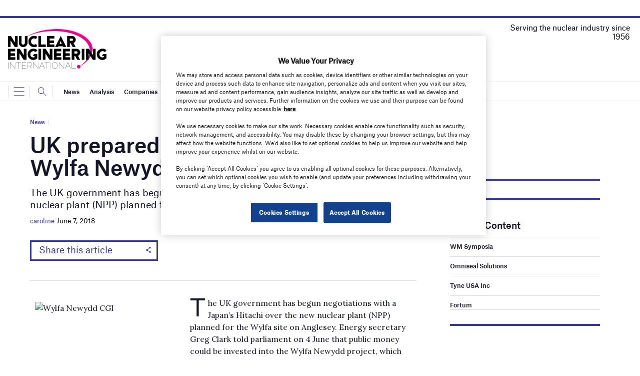

--- FILE ---
content_type: text/html; charset=utf-8
request_url: https://www.google.com/recaptcha/api2/anchor?ar=1&k=6LcjyIcUAAAAAHxgr_9sxzhGCxAjuNmo9c0RzZos&co=aHR0cHM6Ly93d3cubmVpbWFnYXppbmUuY29tOjQ0Mw..&hl=en&v=PoyoqOPhxBO7pBk68S4YbpHZ&size=normal&anchor-ms=20000&execute-ms=30000&cb=djv8sxa3ub0y
body_size: 49467
content:
<!DOCTYPE HTML><html dir="ltr" lang="en"><head><meta http-equiv="Content-Type" content="text/html; charset=UTF-8">
<meta http-equiv="X-UA-Compatible" content="IE=edge">
<title>reCAPTCHA</title>
<style type="text/css">
/* cyrillic-ext */
@font-face {
  font-family: 'Roboto';
  font-style: normal;
  font-weight: 400;
  font-stretch: 100%;
  src: url(//fonts.gstatic.com/s/roboto/v48/KFO7CnqEu92Fr1ME7kSn66aGLdTylUAMa3GUBHMdazTgWw.woff2) format('woff2');
  unicode-range: U+0460-052F, U+1C80-1C8A, U+20B4, U+2DE0-2DFF, U+A640-A69F, U+FE2E-FE2F;
}
/* cyrillic */
@font-face {
  font-family: 'Roboto';
  font-style: normal;
  font-weight: 400;
  font-stretch: 100%;
  src: url(//fonts.gstatic.com/s/roboto/v48/KFO7CnqEu92Fr1ME7kSn66aGLdTylUAMa3iUBHMdazTgWw.woff2) format('woff2');
  unicode-range: U+0301, U+0400-045F, U+0490-0491, U+04B0-04B1, U+2116;
}
/* greek-ext */
@font-face {
  font-family: 'Roboto';
  font-style: normal;
  font-weight: 400;
  font-stretch: 100%;
  src: url(//fonts.gstatic.com/s/roboto/v48/KFO7CnqEu92Fr1ME7kSn66aGLdTylUAMa3CUBHMdazTgWw.woff2) format('woff2');
  unicode-range: U+1F00-1FFF;
}
/* greek */
@font-face {
  font-family: 'Roboto';
  font-style: normal;
  font-weight: 400;
  font-stretch: 100%;
  src: url(//fonts.gstatic.com/s/roboto/v48/KFO7CnqEu92Fr1ME7kSn66aGLdTylUAMa3-UBHMdazTgWw.woff2) format('woff2');
  unicode-range: U+0370-0377, U+037A-037F, U+0384-038A, U+038C, U+038E-03A1, U+03A3-03FF;
}
/* math */
@font-face {
  font-family: 'Roboto';
  font-style: normal;
  font-weight: 400;
  font-stretch: 100%;
  src: url(//fonts.gstatic.com/s/roboto/v48/KFO7CnqEu92Fr1ME7kSn66aGLdTylUAMawCUBHMdazTgWw.woff2) format('woff2');
  unicode-range: U+0302-0303, U+0305, U+0307-0308, U+0310, U+0312, U+0315, U+031A, U+0326-0327, U+032C, U+032F-0330, U+0332-0333, U+0338, U+033A, U+0346, U+034D, U+0391-03A1, U+03A3-03A9, U+03B1-03C9, U+03D1, U+03D5-03D6, U+03F0-03F1, U+03F4-03F5, U+2016-2017, U+2034-2038, U+203C, U+2040, U+2043, U+2047, U+2050, U+2057, U+205F, U+2070-2071, U+2074-208E, U+2090-209C, U+20D0-20DC, U+20E1, U+20E5-20EF, U+2100-2112, U+2114-2115, U+2117-2121, U+2123-214F, U+2190, U+2192, U+2194-21AE, U+21B0-21E5, U+21F1-21F2, U+21F4-2211, U+2213-2214, U+2216-22FF, U+2308-230B, U+2310, U+2319, U+231C-2321, U+2336-237A, U+237C, U+2395, U+239B-23B7, U+23D0, U+23DC-23E1, U+2474-2475, U+25AF, U+25B3, U+25B7, U+25BD, U+25C1, U+25CA, U+25CC, U+25FB, U+266D-266F, U+27C0-27FF, U+2900-2AFF, U+2B0E-2B11, U+2B30-2B4C, U+2BFE, U+3030, U+FF5B, U+FF5D, U+1D400-1D7FF, U+1EE00-1EEFF;
}
/* symbols */
@font-face {
  font-family: 'Roboto';
  font-style: normal;
  font-weight: 400;
  font-stretch: 100%;
  src: url(//fonts.gstatic.com/s/roboto/v48/KFO7CnqEu92Fr1ME7kSn66aGLdTylUAMaxKUBHMdazTgWw.woff2) format('woff2');
  unicode-range: U+0001-000C, U+000E-001F, U+007F-009F, U+20DD-20E0, U+20E2-20E4, U+2150-218F, U+2190, U+2192, U+2194-2199, U+21AF, U+21E6-21F0, U+21F3, U+2218-2219, U+2299, U+22C4-22C6, U+2300-243F, U+2440-244A, U+2460-24FF, U+25A0-27BF, U+2800-28FF, U+2921-2922, U+2981, U+29BF, U+29EB, U+2B00-2BFF, U+4DC0-4DFF, U+FFF9-FFFB, U+10140-1018E, U+10190-1019C, U+101A0, U+101D0-101FD, U+102E0-102FB, U+10E60-10E7E, U+1D2C0-1D2D3, U+1D2E0-1D37F, U+1F000-1F0FF, U+1F100-1F1AD, U+1F1E6-1F1FF, U+1F30D-1F30F, U+1F315, U+1F31C, U+1F31E, U+1F320-1F32C, U+1F336, U+1F378, U+1F37D, U+1F382, U+1F393-1F39F, U+1F3A7-1F3A8, U+1F3AC-1F3AF, U+1F3C2, U+1F3C4-1F3C6, U+1F3CA-1F3CE, U+1F3D4-1F3E0, U+1F3ED, U+1F3F1-1F3F3, U+1F3F5-1F3F7, U+1F408, U+1F415, U+1F41F, U+1F426, U+1F43F, U+1F441-1F442, U+1F444, U+1F446-1F449, U+1F44C-1F44E, U+1F453, U+1F46A, U+1F47D, U+1F4A3, U+1F4B0, U+1F4B3, U+1F4B9, U+1F4BB, U+1F4BF, U+1F4C8-1F4CB, U+1F4D6, U+1F4DA, U+1F4DF, U+1F4E3-1F4E6, U+1F4EA-1F4ED, U+1F4F7, U+1F4F9-1F4FB, U+1F4FD-1F4FE, U+1F503, U+1F507-1F50B, U+1F50D, U+1F512-1F513, U+1F53E-1F54A, U+1F54F-1F5FA, U+1F610, U+1F650-1F67F, U+1F687, U+1F68D, U+1F691, U+1F694, U+1F698, U+1F6AD, U+1F6B2, U+1F6B9-1F6BA, U+1F6BC, U+1F6C6-1F6CF, U+1F6D3-1F6D7, U+1F6E0-1F6EA, U+1F6F0-1F6F3, U+1F6F7-1F6FC, U+1F700-1F7FF, U+1F800-1F80B, U+1F810-1F847, U+1F850-1F859, U+1F860-1F887, U+1F890-1F8AD, U+1F8B0-1F8BB, U+1F8C0-1F8C1, U+1F900-1F90B, U+1F93B, U+1F946, U+1F984, U+1F996, U+1F9E9, U+1FA00-1FA6F, U+1FA70-1FA7C, U+1FA80-1FA89, U+1FA8F-1FAC6, U+1FACE-1FADC, U+1FADF-1FAE9, U+1FAF0-1FAF8, U+1FB00-1FBFF;
}
/* vietnamese */
@font-face {
  font-family: 'Roboto';
  font-style: normal;
  font-weight: 400;
  font-stretch: 100%;
  src: url(//fonts.gstatic.com/s/roboto/v48/KFO7CnqEu92Fr1ME7kSn66aGLdTylUAMa3OUBHMdazTgWw.woff2) format('woff2');
  unicode-range: U+0102-0103, U+0110-0111, U+0128-0129, U+0168-0169, U+01A0-01A1, U+01AF-01B0, U+0300-0301, U+0303-0304, U+0308-0309, U+0323, U+0329, U+1EA0-1EF9, U+20AB;
}
/* latin-ext */
@font-face {
  font-family: 'Roboto';
  font-style: normal;
  font-weight: 400;
  font-stretch: 100%;
  src: url(//fonts.gstatic.com/s/roboto/v48/KFO7CnqEu92Fr1ME7kSn66aGLdTylUAMa3KUBHMdazTgWw.woff2) format('woff2');
  unicode-range: U+0100-02BA, U+02BD-02C5, U+02C7-02CC, U+02CE-02D7, U+02DD-02FF, U+0304, U+0308, U+0329, U+1D00-1DBF, U+1E00-1E9F, U+1EF2-1EFF, U+2020, U+20A0-20AB, U+20AD-20C0, U+2113, U+2C60-2C7F, U+A720-A7FF;
}
/* latin */
@font-face {
  font-family: 'Roboto';
  font-style: normal;
  font-weight: 400;
  font-stretch: 100%;
  src: url(//fonts.gstatic.com/s/roboto/v48/KFO7CnqEu92Fr1ME7kSn66aGLdTylUAMa3yUBHMdazQ.woff2) format('woff2');
  unicode-range: U+0000-00FF, U+0131, U+0152-0153, U+02BB-02BC, U+02C6, U+02DA, U+02DC, U+0304, U+0308, U+0329, U+2000-206F, U+20AC, U+2122, U+2191, U+2193, U+2212, U+2215, U+FEFF, U+FFFD;
}
/* cyrillic-ext */
@font-face {
  font-family: 'Roboto';
  font-style: normal;
  font-weight: 500;
  font-stretch: 100%;
  src: url(//fonts.gstatic.com/s/roboto/v48/KFO7CnqEu92Fr1ME7kSn66aGLdTylUAMa3GUBHMdazTgWw.woff2) format('woff2');
  unicode-range: U+0460-052F, U+1C80-1C8A, U+20B4, U+2DE0-2DFF, U+A640-A69F, U+FE2E-FE2F;
}
/* cyrillic */
@font-face {
  font-family: 'Roboto';
  font-style: normal;
  font-weight: 500;
  font-stretch: 100%;
  src: url(//fonts.gstatic.com/s/roboto/v48/KFO7CnqEu92Fr1ME7kSn66aGLdTylUAMa3iUBHMdazTgWw.woff2) format('woff2');
  unicode-range: U+0301, U+0400-045F, U+0490-0491, U+04B0-04B1, U+2116;
}
/* greek-ext */
@font-face {
  font-family: 'Roboto';
  font-style: normal;
  font-weight: 500;
  font-stretch: 100%;
  src: url(//fonts.gstatic.com/s/roboto/v48/KFO7CnqEu92Fr1ME7kSn66aGLdTylUAMa3CUBHMdazTgWw.woff2) format('woff2');
  unicode-range: U+1F00-1FFF;
}
/* greek */
@font-face {
  font-family: 'Roboto';
  font-style: normal;
  font-weight: 500;
  font-stretch: 100%;
  src: url(//fonts.gstatic.com/s/roboto/v48/KFO7CnqEu92Fr1ME7kSn66aGLdTylUAMa3-UBHMdazTgWw.woff2) format('woff2');
  unicode-range: U+0370-0377, U+037A-037F, U+0384-038A, U+038C, U+038E-03A1, U+03A3-03FF;
}
/* math */
@font-face {
  font-family: 'Roboto';
  font-style: normal;
  font-weight: 500;
  font-stretch: 100%;
  src: url(//fonts.gstatic.com/s/roboto/v48/KFO7CnqEu92Fr1ME7kSn66aGLdTylUAMawCUBHMdazTgWw.woff2) format('woff2');
  unicode-range: U+0302-0303, U+0305, U+0307-0308, U+0310, U+0312, U+0315, U+031A, U+0326-0327, U+032C, U+032F-0330, U+0332-0333, U+0338, U+033A, U+0346, U+034D, U+0391-03A1, U+03A3-03A9, U+03B1-03C9, U+03D1, U+03D5-03D6, U+03F0-03F1, U+03F4-03F5, U+2016-2017, U+2034-2038, U+203C, U+2040, U+2043, U+2047, U+2050, U+2057, U+205F, U+2070-2071, U+2074-208E, U+2090-209C, U+20D0-20DC, U+20E1, U+20E5-20EF, U+2100-2112, U+2114-2115, U+2117-2121, U+2123-214F, U+2190, U+2192, U+2194-21AE, U+21B0-21E5, U+21F1-21F2, U+21F4-2211, U+2213-2214, U+2216-22FF, U+2308-230B, U+2310, U+2319, U+231C-2321, U+2336-237A, U+237C, U+2395, U+239B-23B7, U+23D0, U+23DC-23E1, U+2474-2475, U+25AF, U+25B3, U+25B7, U+25BD, U+25C1, U+25CA, U+25CC, U+25FB, U+266D-266F, U+27C0-27FF, U+2900-2AFF, U+2B0E-2B11, U+2B30-2B4C, U+2BFE, U+3030, U+FF5B, U+FF5D, U+1D400-1D7FF, U+1EE00-1EEFF;
}
/* symbols */
@font-face {
  font-family: 'Roboto';
  font-style: normal;
  font-weight: 500;
  font-stretch: 100%;
  src: url(//fonts.gstatic.com/s/roboto/v48/KFO7CnqEu92Fr1ME7kSn66aGLdTylUAMaxKUBHMdazTgWw.woff2) format('woff2');
  unicode-range: U+0001-000C, U+000E-001F, U+007F-009F, U+20DD-20E0, U+20E2-20E4, U+2150-218F, U+2190, U+2192, U+2194-2199, U+21AF, U+21E6-21F0, U+21F3, U+2218-2219, U+2299, U+22C4-22C6, U+2300-243F, U+2440-244A, U+2460-24FF, U+25A0-27BF, U+2800-28FF, U+2921-2922, U+2981, U+29BF, U+29EB, U+2B00-2BFF, U+4DC0-4DFF, U+FFF9-FFFB, U+10140-1018E, U+10190-1019C, U+101A0, U+101D0-101FD, U+102E0-102FB, U+10E60-10E7E, U+1D2C0-1D2D3, U+1D2E0-1D37F, U+1F000-1F0FF, U+1F100-1F1AD, U+1F1E6-1F1FF, U+1F30D-1F30F, U+1F315, U+1F31C, U+1F31E, U+1F320-1F32C, U+1F336, U+1F378, U+1F37D, U+1F382, U+1F393-1F39F, U+1F3A7-1F3A8, U+1F3AC-1F3AF, U+1F3C2, U+1F3C4-1F3C6, U+1F3CA-1F3CE, U+1F3D4-1F3E0, U+1F3ED, U+1F3F1-1F3F3, U+1F3F5-1F3F7, U+1F408, U+1F415, U+1F41F, U+1F426, U+1F43F, U+1F441-1F442, U+1F444, U+1F446-1F449, U+1F44C-1F44E, U+1F453, U+1F46A, U+1F47D, U+1F4A3, U+1F4B0, U+1F4B3, U+1F4B9, U+1F4BB, U+1F4BF, U+1F4C8-1F4CB, U+1F4D6, U+1F4DA, U+1F4DF, U+1F4E3-1F4E6, U+1F4EA-1F4ED, U+1F4F7, U+1F4F9-1F4FB, U+1F4FD-1F4FE, U+1F503, U+1F507-1F50B, U+1F50D, U+1F512-1F513, U+1F53E-1F54A, U+1F54F-1F5FA, U+1F610, U+1F650-1F67F, U+1F687, U+1F68D, U+1F691, U+1F694, U+1F698, U+1F6AD, U+1F6B2, U+1F6B9-1F6BA, U+1F6BC, U+1F6C6-1F6CF, U+1F6D3-1F6D7, U+1F6E0-1F6EA, U+1F6F0-1F6F3, U+1F6F7-1F6FC, U+1F700-1F7FF, U+1F800-1F80B, U+1F810-1F847, U+1F850-1F859, U+1F860-1F887, U+1F890-1F8AD, U+1F8B0-1F8BB, U+1F8C0-1F8C1, U+1F900-1F90B, U+1F93B, U+1F946, U+1F984, U+1F996, U+1F9E9, U+1FA00-1FA6F, U+1FA70-1FA7C, U+1FA80-1FA89, U+1FA8F-1FAC6, U+1FACE-1FADC, U+1FADF-1FAE9, U+1FAF0-1FAF8, U+1FB00-1FBFF;
}
/* vietnamese */
@font-face {
  font-family: 'Roboto';
  font-style: normal;
  font-weight: 500;
  font-stretch: 100%;
  src: url(//fonts.gstatic.com/s/roboto/v48/KFO7CnqEu92Fr1ME7kSn66aGLdTylUAMa3OUBHMdazTgWw.woff2) format('woff2');
  unicode-range: U+0102-0103, U+0110-0111, U+0128-0129, U+0168-0169, U+01A0-01A1, U+01AF-01B0, U+0300-0301, U+0303-0304, U+0308-0309, U+0323, U+0329, U+1EA0-1EF9, U+20AB;
}
/* latin-ext */
@font-face {
  font-family: 'Roboto';
  font-style: normal;
  font-weight: 500;
  font-stretch: 100%;
  src: url(//fonts.gstatic.com/s/roboto/v48/KFO7CnqEu92Fr1ME7kSn66aGLdTylUAMa3KUBHMdazTgWw.woff2) format('woff2');
  unicode-range: U+0100-02BA, U+02BD-02C5, U+02C7-02CC, U+02CE-02D7, U+02DD-02FF, U+0304, U+0308, U+0329, U+1D00-1DBF, U+1E00-1E9F, U+1EF2-1EFF, U+2020, U+20A0-20AB, U+20AD-20C0, U+2113, U+2C60-2C7F, U+A720-A7FF;
}
/* latin */
@font-face {
  font-family: 'Roboto';
  font-style: normal;
  font-weight: 500;
  font-stretch: 100%;
  src: url(//fonts.gstatic.com/s/roboto/v48/KFO7CnqEu92Fr1ME7kSn66aGLdTylUAMa3yUBHMdazQ.woff2) format('woff2');
  unicode-range: U+0000-00FF, U+0131, U+0152-0153, U+02BB-02BC, U+02C6, U+02DA, U+02DC, U+0304, U+0308, U+0329, U+2000-206F, U+20AC, U+2122, U+2191, U+2193, U+2212, U+2215, U+FEFF, U+FFFD;
}
/* cyrillic-ext */
@font-face {
  font-family: 'Roboto';
  font-style: normal;
  font-weight: 900;
  font-stretch: 100%;
  src: url(//fonts.gstatic.com/s/roboto/v48/KFO7CnqEu92Fr1ME7kSn66aGLdTylUAMa3GUBHMdazTgWw.woff2) format('woff2');
  unicode-range: U+0460-052F, U+1C80-1C8A, U+20B4, U+2DE0-2DFF, U+A640-A69F, U+FE2E-FE2F;
}
/* cyrillic */
@font-face {
  font-family: 'Roboto';
  font-style: normal;
  font-weight: 900;
  font-stretch: 100%;
  src: url(//fonts.gstatic.com/s/roboto/v48/KFO7CnqEu92Fr1ME7kSn66aGLdTylUAMa3iUBHMdazTgWw.woff2) format('woff2');
  unicode-range: U+0301, U+0400-045F, U+0490-0491, U+04B0-04B1, U+2116;
}
/* greek-ext */
@font-face {
  font-family: 'Roboto';
  font-style: normal;
  font-weight: 900;
  font-stretch: 100%;
  src: url(//fonts.gstatic.com/s/roboto/v48/KFO7CnqEu92Fr1ME7kSn66aGLdTylUAMa3CUBHMdazTgWw.woff2) format('woff2');
  unicode-range: U+1F00-1FFF;
}
/* greek */
@font-face {
  font-family: 'Roboto';
  font-style: normal;
  font-weight: 900;
  font-stretch: 100%;
  src: url(//fonts.gstatic.com/s/roboto/v48/KFO7CnqEu92Fr1ME7kSn66aGLdTylUAMa3-UBHMdazTgWw.woff2) format('woff2');
  unicode-range: U+0370-0377, U+037A-037F, U+0384-038A, U+038C, U+038E-03A1, U+03A3-03FF;
}
/* math */
@font-face {
  font-family: 'Roboto';
  font-style: normal;
  font-weight: 900;
  font-stretch: 100%;
  src: url(//fonts.gstatic.com/s/roboto/v48/KFO7CnqEu92Fr1ME7kSn66aGLdTylUAMawCUBHMdazTgWw.woff2) format('woff2');
  unicode-range: U+0302-0303, U+0305, U+0307-0308, U+0310, U+0312, U+0315, U+031A, U+0326-0327, U+032C, U+032F-0330, U+0332-0333, U+0338, U+033A, U+0346, U+034D, U+0391-03A1, U+03A3-03A9, U+03B1-03C9, U+03D1, U+03D5-03D6, U+03F0-03F1, U+03F4-03F5, U+2016-2017, U+2034-2038, U+203C, U+2040, U+2043, U+2047, U+2050, U+2057, U+205F, U+2070-2071, U+2074-208E, U+2090-209C, U+20D0-20DC, U+20E1, U+20E5-20EF, U+2100-2112, U+2114-2115, U+2117-2121, U+2123-214F, U+2190, U+2192, U+2194-21AE, U+21B0-21E5, U+21F1-21F2, U+21F4-2211, U+2213-2214, U+2216-22FF, U+2308-230B, U+2310, U+2319, U+231C-2321, U+2336-237A, U+237C, U+2395, U+239B-23B7, U+23D0, U+23DC-23E1, U+2474-2475, U+25AF, U+25B3, U+25B7, U+25BD, U+25C1, U+25CA, U+25CC, U+25FB, U+266D-266F, U+27C0-27FF, U+2900-2AFF, U+2B0E-2B11, U+2B30-2B4C, U+2BFE, U+3030, U+FF5B, U+FF5D, U+1D400-1D7FF, U+1EE00-1EEFF;
}
/* symbols */
@font-face {
  font-family: 'Roboto';
  font-style: normal;
  font-weight: 900;
  font-stretch: 100%;
  src: url(//fonts.gstatic.com/s/roboto/v48/KFO7CnqEu92Fr1ME7kSn66aGLdTylUAMaxKUBHMdazTgWw.woff2) format('woff2');
  unicode-range: U+0001-000C, U+000E-001F, U+007F-009F, U+20DD-20E0, U+20E2-20E4, U+2150-218F, U+2190, U+2192, U+2194-2199, U+21AF, U+21E6-21F0, U+21F3, U+2218-2219, U+2299, U+22C4-22C6, U+2300-243F, U+2440-244A, U+2460-24FF, U+25A0-27BF, U+2800-28FF, U+2921-2922, U+2981, U+29BF, U+29EB, U+2B00-2BFF, U+4DC0-4DFF, U+FFF9-FFFB, U+10140-1018E, U+10190-1019C, U+101A0, U+101D0-101FD, U+102E0-102FB, U+10E60-10E7E, U+1D2C0-1D2D3, U+1D2E0-1D37F, U+1F000-1F0FF, U+1F100-1F1AD, U+1F1E6-1F1FF, U+1F30D-1F30F, U+1F315, U+1F31C, U+1F31E, U+1F320-1F32C, U+1F336, U+1F378, U+1F37D, U+1F382, U+1F393-1F39F, U+1F3A7-1F3A8, U+1F3AC-1F3AF, U+1F3C2, U+1F3C4-1F3C6, U+1F3CA-1F3CE, U+1F3D4-1F3E0, U+1F3ED, U+1F3F1-1F3F3, U+1F3F5-1F3F7, U+1F408, U+1F415, U+1F41F, U+1F426, U+1F43F, U+1F441-1F442, U+1F444, U+1F446-1F449, U+1F44C-1F44E, U+1F453, U+1F46A, U+1F47D, U+1F4A3, U+1F4B0, U+1F4B3, U+1F4B9, U+1F4BB, U+1F4BF, U+1F4C8-1F4CB, U+1F4D6, U+1F4DA, U+1F4DF, U+1F4E3-1F4E6, U+1F4EA-1F4ED, U+1F4F7, U+1F4F9-1F4FB, U+1F4FD-1F4FE, U+1F503, U+1F507-1F50B, U+1F50D, U+1F512-1F513, U+1F53E-1F54A, U+1F54F-1F5FA, U+1F610, U+1F650-1F67F, U+1F687, U+1F68D, U+1F691, U+1F694, U+1F698, U+1F6AD, U+1F6B2, U+1F6B9-1F6BA, U+1F6BC, U+1F6C6-1F6CF, U+1F6D3-1F6D7, U+1F6E0-1F6EA, U+1F6F0-1F6F3, U+1F6F7-1F6FC, U+1F700-1F7FF, U+1F800-1F80B, U+1F810-1F847, U+1F850-1F859, U+1F860-1F887, U+1F890-1F8AD, U+1F8B0-1F8BB, U+1F8C0-1F8C1, U+1F900-1F90B, U+1F93B, U+1F946, U+1F984, U+1F996, U+1F9E9, U+1FA00-1FA6F, U+1FA70-1FA7C, U+1FA80-1FA89, U+1FA8F-1FAC6, U+1FACE-1FADC, U+1FADF-1FAE9, U+1FAF0-1FAF8, U+1FB00-1FBFF;
}
/* vietnamese */
@font-face {
  font-family: 'Roboto';
  font-style: normal;
  font-weight: 900;
  font-stretch: 100%;
  src: url(//fonts.gstatic.com/s/roboto/v48/KFO7CnqEu92Fr1ME7kSn66aGLdTylUAMa3OUBHMdazTgWw.woff2) format('woff2');
  unicode-range: U+0102-0103, U+0110-0111, U+0128-0129, U+0168-0169, U+01A0-01A1, U+01AF-01B0, U+0300-0301, U+0303-0304, U+0308-0309, U+0323, U+0329, U+1EA0-1EF9, U+20AB;
}
/* latin-ext */
@font-face {
  font-family: 'Roboto';
  font-style: normal;
  font-weight: 900;
  font-stretch: 100%;
  src: url(//fonts.gstatic.com/s/roboto/v48/KFO7CnqEu92Fr1ME7kSn66aGLdTylUAMa3KUBHMdazTgWw.woff2) format('woff2');
  unicode-range: U+0100-02BA, U+02BD-02C5, U+02C7-02CC, U+02CE-02D7, U+02DD-02FF, U+0304, U+0308, U+0329, U+1D00-1DBF, U+1E00-1E9F, U+1EF2-1EFF, U+2020, U+20A0-20AB, U+20AD-20C0, U+2113, U+2C60-2C7F, U+A720-A7FF;
}
/* latin */
@font-face {
  font-family: 'Roboto';
  font-style: normal;
  font-weight: 900;
  font-stretch: 100%;
  src: url(//fonts.gstatic.com/s/roboto/v48/KFO7CnqEu92Fr1ME7kSn66aGLdTylUAMa3yUBHMdazQ.woff2) format('woff2');
  unicode-range: U+0000-00FF, U+0131, U+0152-0153, U+02BB-02BC, U+02C6, U+02DA, U+02DC, U+0304, U+0308, U+0329, U+2000-206F, U+20AC, U+2122, U+2191, U+2193, U+2212, U+2215, U+FEFF, U+FFFD;
}

</style>
<link rel="stylesheet" type="text/css" href="https://www.gstatic.com/recaptcha/releases/PoyoqOPhxBO7pBk68S4YbpHZ/styles__ltr.css">
<script nonce="NRu7vvrxgNpy5jbLpm-54w" type="text/javascript">window['__recaptcha_api'] = 'https://www.google.com/recaptcha/api2/';</script>
<script type="text/javascript" src="https://www.gstatic.com/recaptcha/releases/PoyoqOPhxBO7pBk68S4YbpHZ/recaptcha__en.js" nonce="NRu7vvrxgNpy5jbLpm-54w">
      
    </script></head>
<body><div id="rc-anchor-alert" class="rc-anchor-alert"></div>
<input type="hidden" id="recaptcha-token" value="[base64]">
<script type="text/javascript" nonce="NRu7vvrxgNpy5jbLpm-54w">
      recaptcha.anchor.Main.init("[\x22ainput\x22,[\x22bgdata\x22,\x22\x22,\[base64]/[base64]/[base64]/[base64]/[base64]/[base64]/KGcoTywyNTMsTy5PKSxVRyhPLEMpKTpnKE8sMjUzLEMpLE8pKSxsKSksTykpfSxieT1mdW5jdGlvbihDLE8sdSxsKXtmb3IobD0odT1SKEMpLDApO08+MDtPLS0pbD1sPDw4fFooQyk7ZyhDLHUsbCl9LFVHPWZ1bmN0aW9uKEMsTyl7Qy5pLmxlbmd0aD4xMDQ/[base64]/[base64]/[base64]/[base64]/[base64]/[base64]/[base64]\\u003d\x22,\[base64]\\u003d\\u003d\x22,\x22bsKSw6bCtAVJFVHDqg4swqA1w6TDq8Ojeh5hwrzCv1lxw6jCn8OwD8OlU8K/RApIw6DDkzrCmXPConFMWcKqw6BlUzEbwqdofibChScKesKywobCrxFOw43CgDfCjcOXwqjDiBDDl8K3MMKvw7XCoyPDs8OEwozCnGDCvz9Qwps/wocaGm/Co8Oxw4TDkMOzXsOXNDHCnMOvZyQ6w6cAXjvDoDvCgVksOMO6Z1XDlkLCs8KpwqnChsKXS2gjwrzDiMKywpwZw4Mzw6nDpDLCgsK8w4Rrw7F9w6FnwohuMMKWLVTDtsO2wrzDpsOIC8K5w6DDr0smbMOoSlvDv3FrY8KZKMOXw4JEUHl/wpc5wqDCgcO6TnfDssKCOMOYAsOYw5TCoSxvV8K/[base64]/[base64]/DkjzCgsOHw5Y1w4Fjw59fYnpdMsKlLiTCqMK5Z8OUDV1dYDXDjnVmwpfDkVN5LMKVw5Buwq5Tw40Xwp1ad3pyHcO1bMOnw5hwwoNHw6rDpcKGAMKNwod/EAgAdcKrwr1zLyYmZCc5wozDicO2EcKsNcO6OizChxnCgcOeDcKAHV1xw4/DpsOuS8OywrAtPcKgM3DCuMONw53ClWnCtBxFw6/CssOQw68qXUN2PcK0CQnCnDvCikURwpzDjcO3w5jDtwbDpyBUJgVHd8KfwqstEsOBw71RwqZDKcKPwpzDosOvw5oPw4/CgQpHIgvCpcOGw5JBXcKbw7rDhMKDw47CmAo/[base64]/[base64]/[base64]/[base64]/DkXhBwonDssO3KA1YOkzDn8KYAktYL8KkMhnCn8KCPyoCwr11wpnDh8OCQGHCnCjDp8KwwoHCrsKDBTvCr1XDl2HCuMOlOFTDjV8pcBLCrC4Kw5nCusO4UwnCuzMlw57CrMK/w63ClsKYPH1LY1cXHMKkwr58OMKpEGVjwqAcw4XCkBfDpsO/w58/b0Vswqt7w6Vlw6HDsBfCrcOxw5YVwp8Uw5TDsUF1PGnDuybCmGp6GjIeSsKwwqdqT8Ofw6bCk8K1DsOVwqXCicO8CBdXBDrDi8O0w40qZx/CoEI8O34BGMOSLnzCjcKww79DaRF+RTLDjsKiX8KGPcKBwrjDt8O4RGjDmnPDkDkew7bDhsO+fmXCowoIfyDDs3Uqw6M4HsK6ITnDlELDj8KAVTkEV2TCvD4iw6gaUlMmwrpbwpMcMBXDr8OLwp/CsVQubsKVG8KBU8OIVRo4L8KBCMKLwpY8w4jCiC1qbkzCkRBldcK9KTlsKhUmGDc0BRHCoHDDhnPDtik3wqVaw5QtGMKxUQVuM8KPw7LDlsOVw6/ChSdTwq8zH8OsX8OOE3HCgFcHw4FpLXPDlCfCk8Orw7fClVpuambDnDhhZMO4wphiGQdIVj5OaUVnLmjCmVbCm8KsLhHDjhXDi0XCsl3DvgHDpGfDvR7DrcK1VsKqGUzDssO1Q0wVDRpFJWzCsEsKYQd7aMKuw5fDjMKLSMOwecOoHsKOdxAvWHQ/w6TCm8Oremw5w5bDhXfCi8OMw77Cr2zCkEErw5JgwpIHI8Kpw5zDv1Irw47DsG7ChMKcBsO9w6g9NMKBUTRFLsKiwrRuwpDCmhnDvsKRwoDDl8KFw7BAw5zCgk3CrcKKCcKJw5nDk8OZwpfCom/Cm1xmQ1TCtjEIw4UXw6LChWnDkMKxw5/DhzsGF8Klw7/[base64]/CthjCmkJlf8K/woPDgzbDgxTDl1/DmRTCjzzCmwAxXRHCkMO6M8ORwrPDhcOCZzA1wpDDuMO9wq0vbB4qMsKow4w5GcKgw40xw4DDqMKlQlo/wqfDpSEcw5fChEZxwolUwoNzdS7Cm8Oxw4fDtsKACAjDuWjCv8KCZsOCw595AUrDlG/DrW4rMsOnw6Vac8KPEyrChUHCtDtgw6sIDQPDj8Orwpw/wqLDhlPDsjpUFV8hP8OtVQI8w4RdM8OWw7FqwrNXdiVww6Aew5vCmsOeK8O8wrfCiw3DjBg7H2nCsMKdcWxpw5nCkSLCkcOLwrAWUBbDqMOoGlvCncODAVwZe8KXccOcw6AVZ3jDtcKhw6nDuyfDs8OufMKrN8KDUMOHITEBBMOUwqHCqktxw5wgBFXCrjHDsCnCrsO/[base64]/DgS0swr3CuMKewoDCnUVTwqMmYjzCv8K5CWFvwo3ClMKIeiZvFD/DrcOGw4J1w6DDksOmV2MDw4QZVMOpc8KSeCjDkTApw6hUw5vDncKeHMKdcgEPwqrDs2sxwqLDrsO2wqPDuGEPSCXCtcKGw5tODkZIHMKpNhlvw4pTwoM/QX3DpsOkR8OXwrVvw7d4wqE4w5towrYqw6XCk3rCiyEKH8OMIz8cYMOqBcOvChPCpW8JMkMGPzwZIsKcwr5gw5kqwo/DvMOMfMKuCMK2wpnCosOfchfDvcK/w5nClxg0wo01w6nCucOlb8KMEsOaIitJwphoScOFC2wHwp7DnDDDkVJLwpphCj7DuMKDAXo8Mj/Cg8KQw4YTMMKOw5rClcOVw57Dlh4GWUbCmcKewqHDp3IKwqHDjcOrwpIGwqXDksKDw6XCiMKMcG0VwobCk0/DoU89wqHCpMKGwog1csKew4lKfcKPwq0EOMK1wpXCg8KXXsOMNcKuw7HCg2TDvcKzw5sta8O/[base64]/DmgzClDTChyPDo8KkNxEuwrhtaVEcwqLDnm8CXCfCjsKDHcKrBknDmsOwFcOySMKkRwbDpCvCr8OVX3kQWsORa8KlwpfDsEzDvGkEwpHDisOeTsOgw5DCg3vDssO0w7/DtMOBP8KtwonDnTljw5JAFcK+w7HDmXFGc1PDpVhWw5PCh8O7IcONwo/CgMKLDsKCw5JJfsOXU8K7OcKNNGJgwpdgw61NwoRKwpHDuWtOwpZqdWPConANwoHDssOmPC47PFNZRG3DocOewq7Dohtow7IPEhZTLXBlwqh9als0HV0PTn/CszVtw7jDpzXCrMKQw5LCpnpELlYhwonDhnvChsOyw6lNw5lIw7XDjMKSwqQpTCTCu8Kywo8vwoZFw7nDrsKQw7zCmUpVRWN4w5R/SEMdBXDDgMK0w6xlFUxJf0IuwqPCkEjDtmLDnADCgy/DsMKuRzQOw7vDgQJaw7TCo8OGCmjDtMOKdsKCwr1nXMKpw5dFLD3CsH7DjyPDmURewqpww4kjecKNw5wUwrZ9Ahocw4nCgyjDjn0fw7lBUDbCn8KdSg4cwq8OWsOWaMOgwqPCqsKjYUI/[base64]/CsT7DvEdfw6PCicOpw5c/[base64]/DpjA1wqpHZcOlFsKpwrTCpcOAwr3CpVsBwq1dwo/Cn8OvwpDDlUzDgcO6NMKpwqXChwJAIGsaMBHClcKJw5lww41awqNmb8K5fcK4wqjDuQbCmxohwq9TM0/DiMKJw69gd0NRAcKkwpMKV8O2TQtNw5ESwo9RICDCo8KLw6nDqsO8FVgHw7jDtcOZw4/DkgTDqTfDkk/[base64]/DjgXCvsKEw5/CocK4QMOgwoDDr8K2w5rCtF1iwqltLMOiwqFrw7Fmw5zDmcKiElfCrAnCrnVqw4crL8OCw4jCv8KuU8K4w6DCmMKlwq18FDjCk8Knwq/Cj8O7WXfDngZ9wpbDqAEiw7XCsCnCsGhXeH96UMOIJWRXVGrDgWDCtcO0woTChcODI2PCvmPCkUo0firCrMOuwqpDw7djw61xw7FIMzrCgl/CjcOHQcO8fcKTNTA/woDCkXcHw5rCsF/[base64]/[base64]/[base64]/wqANG8KEwrlKwp5Lw6ZFdMKSw6DClMOdwrQTEMKhTsOTXxzDusKjwq3CjcOHwprCjCkeDsKbw6bDq1EJw4vCvMOEJ8OIwrvCv8OXci1Cw6zCgGAqwozDk8Otcig3DMKgSB/CpMOuwqnDsFwHMsKvUiXDqcKALiUYTcKlbG1AwrHCryFVwoVrEEvCiMKHworDnsKew63Dk8OLL8OPw4fCvcOPbsO7w7DDhcK4wpfDl1QtP8Kewq7DvMOyw4c+TjkHccOIw5zDlAYuw6l+w6PCqlB5wqbCgX3Cq8K+w7XDv8Oewp/CscKhJsONBMK1fMKfw755wpYzw7Raw4jDisObw6d0JsKuT1rDoCLCmi3CqcKWwpHCuirCuMK/XyVAWybCvhLDrMOZLcKDbCHCkMKVAykLX8OtSV7CpsKdNcOCwq9rPmQBw5HCv8KtwqHDkl0tw5XCrMKmaMOiNcObAyHDgkExAxLDvW/[base64]/[base64]/ClGHDr8Kpw7IBWz0pwp5Yw4PCp8KdAcK9wqjDrcOhw7oYw4TDn8ODwq87dMK6wrYxwpDCkg86TiUYw77Cj3N4w4jDkMKhMsKTw40ZIMOYL8OCwqwIw6HDi8K9wpzCljzDjxvDhRLDsDfCnsOta0DDncOEw7tXOGHDlhnDnlXCiS/CkCYdwoLDpcKPBmMGw5E/w6rDjcOTwrkSIcKAbcKsw6ofw5B4V8K2w4PCsMO2w4Jta8OpXTbDpCnDq8K6eE/CnhAaHcKRwqtew5rCiMKrFSPDtgV+Z8K4IMKKUB4wwqNwPMOoOsKXFMO9woMuwpZPe8KKw4EtDFVRwrdOE8KawoZjwrl0w7zChxtKA8O7w54ww6YXw7HCiMOkwo3CgcOtM8KYQxARw65iaMKmwqzCqznCo8KcwoHDo8KfKQTCgjzCncK0SMOnHlE/B0MSw7bDqMOuw7lWwoN/[base64]/CoMK7TMK1wqXCjsOCKMKVPS3CtQJNw4RgTDTChyIfecKpwonDmknDmRlHKcO/eGfCkSvCgMOIXcO+wrPDugkqA8OKGcKnwqIIwq/DtGrDoUU4w6rDo8OeXsO5BMOKw5djwpx6X8OwIgItw7kCCD7DpsK6w7RYAMOqwoPDnU4dHMOAwpvDhcOvw7vDrGkaZcKxCMKJwqojJ0kVw5MWwp/[base64]/CusOuw7MOSsOcbsKlwrV9ecK5wp0Jw7nCpcOATMOSwrDDjMKmES7DriLCpsK9wrnCgsO2YHtSacOmB8K1w7UiwqAIVloUMGkvwq7CkQjCvcKFeVLDkFHDgxA6WnfCpx41H8OBP8ObMj7CrFXCr8O7wqN7wplQWUHCm8Ouw7pZAGrCvQfDt3EnYMOMw5XCnzZ/w6bCjcO0FQZow7PCs8O9F2rConMpw6BeasKEecKcw43ChlrDsMKtwqLCnMKxwrosd8OrwpfCkDUow53Dq8O7ezLDmTQfAQTCvA7DssOew5tGKHzDql/DssKHwrQcwp3DjyfDp38YwonClX3Cg8OmTgEVFDvCjWTCh8O7wrnCjcKObHPCskHDhMOhF8ORw4nChwVfw4EJHcKtYRZCUMOuw48Cw7HDjmIDVcKKAQ1Vw6TDtcKEwqfDjcK2w53CjcKvw6wOPMK6wpY3wp7CgMKTXG8rw5rDiMK/w7vCv8KwZ8OQw6g0Bn5/w6A/wqFJZEJAw6IoI8KiwqtIIEXDpwtgEyXCo8ODw6fCncOOw5p+bFrCngnDqxjDgsO7cjbClj/DpMKiw7tUw7TDicK0A8OEwpsdPBhYwr/DkcKbYRtmIcODbMOyIBLDjcObwoJGN8O/GSghw5HCp8OUbcOWw4bDiGXDvxguRBR4TW7DiMOcwo/DqX5DR8ObGcKNw57DisOhcMOuw6ogfcOWwpUhwqtzwpvCmsK8BMKDwp/DosKbJsOFwozDj8O6w5LCrGjDhCl5wq9NK8KPwpDCo8KOZcOgw6rDpcO5P0Iww7rDkcOICMKuXMKRwrISa8OGG8KNw7RhXsKEHhIPwpvClMOpIR1XIcKGwqTDuyZQeBTCpsOvHcOQaGkKfULDlsKvCxcdYAcfBcKmGn/DksOkT8ObbcO1wobCqsO4bwTCkEZMw4vDrsOyw6vCqMOKbhjDvEXDkcOKwocUbh3CkcOdw7TCnsK8AcKNw4B8D37CuiJyDxHDn8ONGhrDhnrDmRhWwpldVDfCmn8Hw7/DlCYCwqvCtsO7w7fClwjDksOSw5BqwrXCicOww6piwpFVw4vDrEvCksOlI2MteMKyDzU3EsO5wqXCssO/wo7Dm8Kaw4DDmcKEe3DDqcOnwr/DusO1NFMGw7BDHFJwAMOHDMOgRsKSwoBXw7dHEAwCw6fDqklbwq4Lw6zCvD5Gwo/CgMOBwqTCuTxlXThiXgvCucOpAiszwoZAU8OpwoJpasOQI8K8w4TDvQfDm8Osw6XDryBMwp/DqljDicOmfMK0w5fDlx1Nw6c+FMKdw4kXBU/CghZ0Q8OEw4jDsMOSw5XDtV9ewrYVHQfDnxPCjFbDkMOgYiULwqfCjsO1w6rDoMK9wrvCpcO3RTjDvsKSw5PDlikNwrfCoWDDjcOUV8KywpDCqcOzXh/[base64]/w4YoJ0k2wqzCiHrDhWwSYsKmZUrCtMOWEn57LVvDi8OLwqbCjyQ7T8Oow5DCpz9OJ3zDiSzDkVoLwpNZLMKkw7HCq8KVAj0mwojCq2LCoEB+wp0Dw5TCtWoyYAQ4wrDCpMOrd8KCEmTCi1jDssO/[base64]/CvsK6dxTDqcONwpfCojhUaMOgb8Orw58se8KLw7rCpA8Bw4vCmcOFJwvDuBTCkcKhw6DDvCfDuGAMVsK4Ng3CiVTCpMOPw70mWcKdSgcHGsKVwrLCt3HDssKyKsO0w5HDn8KqwqkAVhrCgELDnyA/w4Z1w6rDjsKGw4nCpsKsw7DDhCBpZMKWY1N7al3CulgcwofCpl7ChGTDmMOnwoxOwpoNCMOAJ8OmeMKJwqpsHSjDuMKSw6dtHcOwdRbCmcK2woTDmsK1XCrCn2cZdsKiwrrDhXPCgS/Ct3/CksKrDcOMw60iHsOifiwwEMONwqjDhMK8woE1TF3DgMKxw5bCnzjCkhvDtAArZcODQcObwpLClsOOwpjDug/[base64]/G8OlMSvDrAzCjMO+ZS/ChMKmwpvCl8OvfcOxbsOwIcKUUEHDlMKTSxIzwptYK8Opw5wCwofDgsKmNRVAwp85QsKWOsK9EWbDrm/Dv8Kkf8O6SMK1dsKHVztuwroxwogtw70CTMOvw5zCn3jDtcOMw7XCqsK6w4jCtcKMwrXCuMO4w7rDmRBhDmppdsKGwr4ofHrCoRHDoBTCscK0PcKfw4sJU8KuCsKDfcK2QG1wN8O4Mk5qHzXCmznDmA1wIcOLw7vDs8K0w4oWCX7DpAI6wojDuAvCmXZ/wovDtMK9IhHDrU3CpMO8C2DCi13DrsOkGsO5GMKVw6nDvcODwqZzw4nDtMOIVCDCqTjCpmTCkmh8w5vDmVU9T3FVOsOOfMKEwoHDvMKDQ8OHwpIZD8Ovwr7DgcKow6HDt8KWwqLCg2XCqi/CsHZBP2vDnDvCuVDCocO6CsK1fEw4OH/CnMKIbUPDtMKww6/DtMKmXmM/wpHDsyLDlcOmw64+w5IYMsKxA8OnZsK4MnTDvlPDoMKpZ1BYwrRuwr1bw4bDvAo6SHEdJcODw4cabALCqcK+eMKrRcKWw5BPw6bDlxzCg2HCpTrDncKVD8KtK008PxxGecKfLcK6McOTJjolwpfDtUHDmcO0AcK4wpvCvsKwwpFEd8O/wpvClz3Dt8KXwr/CqFZ9wrNmwqvCu8Ogw7vDiXjDmQZ7wq7Cs8KBwoEbwpPDrW4Yw7rCrC9fY8Oxb8Oaw6N9wqpzw7bCksKJQ1x/wq9Kw5nCvT3DrX/DgRLDhXI1wppkZMKqAmrDuCFBSGRQGsKTwpTChDhTw63DmMOTw5zDtlN3K3sHwr/[base64]/wr7ChHPDvQQ8wpJrw6cTUkrCjmDDqU/DvCvDvkfDkxHCl8Oqw4g1w4hew4bCoEhowoNXwpHCmn7DvMKdw77CnMONU8Ovw6dFLAB8wprDjMOFwpsVw7HCrcKNMSTDoyjDhxTCnMOnR8Ofw48vw5xKwqJ/w6kAw5wLw5TDksKAU8O4wrnDrMK7T8K0Z8KDE8KHDcOlw6DClXUyw447woE8wq/ClHTDrW3CmRPCgkvCgQPCohY5ZF4lwoLCpinDssKGIxAeAC3Dr8KCQgPDpxHDigvCnMKvwpLCqcKIEF7Cl0x/wpxhw5pXwqJww75aQ8KQLlR2AGLCu8Knw6dawoYsFsOQwrV+w7/DsFvDgsKpX8Ktw4zCs8KUDcKOwrrCvMO6XsO3dMKmw7jDmcONwrMFw50ywqfDl2x+wrjCgRHDssKNwqFXw6nCqMOpVG3CiMK1CEnDrUPCp8KuPDbCi8Kpw7fDoVkowppaw5N4Y8KBIFRfYAQWw5FVwrPDuis/QcOpMMKLdMKxw4vCncOIGCzDgsOsa8KUE8KowqM/w79vwprCmsOQw51yworDosK+wrx8wrXDjVDCphxdwoMKwrwEw7HDrgkHTcKZw5rCqcONeGZQW8OSw74kw7vDnCQrwp/DrsOlwr7CvMKfw5HCpsKUCcKmwqEZw4Yiwr9tw6zCoC4fw63CohjDk0nDsApfaMO8wpdfw7QREMOkwqLDksKHFRnCpicjbTvCosODM8K5wp7Djy3Ch2UxXsKLw7Unw5J+KzYTwoLDiMOUT8OSSsKXwqxmwqrDq0fDo8K/OhTDkQPCjMOQw4ppeRDCjExewo5Qw60tHlvDq8K4w5hJcUbCpMKpE3XDnGdLwqbCmAfDtFXDnjd7wrjDoTLDswAnDmVsw7HCkyXCvcKldwxNVcOLBUDCisOgw7PDigDCgsK1f0hQw6l7wqR3XWzCig7Dj8OHw4gNw6rCrDPDmwRfwp/DmQNlOnshw5U/wpjCs8Otw6kjwoNyRMORdGQ5KRUaQi/[base64]/DlAvCk2sTwrbCq8OFw7PCl8Kgw6BdF11aX07CvDAKT8KjRCHDpMK3bnR9T8Otw7oUVAAtVMKsw4HDrSvDvcK0FcKASMOzYsK6w4woOgUkSnkzcCU0wqHDsVRwLitzwrpOw4kVw5rDpTpTU2R4DH/Cv8Kjw4JfTxYvMMKIwpTCuSXDn8OSIUDDhj92PThbwqLCjwYYwpY6e2vCtcO5wrvCjj3CmkPDoyoaw7DDusKUw4V7w55bfA7CjcKBw6nDqcOSbMOqI8OFwqJhw5hrcynDqsKlw43CkiI+YG/CrMOEd8Kpw7ZzwoLCulBrOcO4H8KpSGPCgXwCPUfDhm7DpcOxwrUkbsKVeMKzw54gO8KoPMO5w5vDrCTClMOdw7Z2P8O7dh8ICMOTw6DCgcOBw5zCp3d1w4p1wpXChmUBajF/[base64]/Dnzdlw4fCk3TCtEN0wqjDiTfDj2Nww6XDinoGw6kxw7DDpRHCtBoiw5rCh0ZMEHZocGDDlTUlOMK5d2HCl8K9Q8OKwqUjI8KdwpDDk8Otw4zCm0jCsGoAYTQuNi5/w63DkSFZeBLCpFB4w7/ClMOEw4RBP8ODwpnDnmguXcKyPxXCsFTChGYdwp/CgcOkHRZDw6HDpzzCpcKXH8KCw4ILwp05w44Pf8ORE8Omw7rDt8KUGQBSwo/DssKTw5M6TsOOw73CuQLCgMOiw4QTw6HDpsKSwqbCoMKhw47CgsKEw4hMw7fDjMOhbG0ldcOlwpzDpMOPw78zFAMowo1+SmPCrw7DpcKMw7PCtsKtT8O4Tw7DmH0zw4R4w7Iawq3DkB/DhsOcPCnDt0HCvcKlw6rDoUXDhx7CgsKrwpJAOVPCln0Tw6tPw5tSw7N6BsOrFStSw7fCr8K0w4PClgLDnCDCmDrCuGDCqkcid8OIEnp0DMKqwpvDpT0Tw6zCoi/Di8KHN8K6LV3DpsKYw7vCtQ/CmBwsw7DCkh43YWJhwoRyOMOdGcKJw6jCs0bCqTXCtsKPdMK8CSJ6HgYEw4PCvsKbw6DCgR5ZFTDCjUUgDMKYXCdZRwTDoUTDgQYmwohlwpsKUMK9wqByw7oCwqk+KMOJSkosOQrCmGzCsGgRXT5kbhjCocOpw5wPw4/ClMKTw68vwrrCv8KEMgJhwp/[base64]/LMOGajbDh8KBQ1nDmcKPNsKGYGnCpMOGdMOewoYIbMKlwqHDtGtpw60SWBkkwoHDlkPDm8OiwrPDpsKVTAo1w7HCi8O1wq3CrSbCvCt/[base64]/Cn0XCv8K3UXhebxYAXjLCuMKkZcOcw79aTcKyw4xORGTCoDPDsEDCiVPDrsOfdE/CpcKYEMKCw68vZMKtLk3CqcKJNCkqWsKmIyRFw6JTdcKyVCrDksO+worCmQZqQcKzUhsmwrsGw7HClsO4O8KoRcOew6V7wojDgsKxw7/Dujs5McOxwoJmwpHDsRsAw53DkQTCmMKuwqwewq3DvSfDsB9hw7R5TsKDwq3CvEXClsO5wofDt8OSwqgjVMO4w5QnCcOhDcKZF8KJwovDjQBcw75uVkkOCUYjEgDDlcK3ch3DlsKuOcOMwqPDmUHDn8OqYEwUQ8OdHD05XcKdETLDlQcnKMK1w4vDqcK6HFLDpk/DvcOFwo3Ck8KPb8KJw6XCpQLDo8KYw6BmwocpEwrDsC8wwpVAwrhuDUF2wrXCscKqTcOpTFjDtGwswonDh8Odw4PDhkdfwrTDpMKLcMONajZRNzzDpURRe8KiwobColZtL1VOXD/CiHLDmjUjwo4WE3XCsjrDpUcKJsODwqLCvTTCh8KbRy1rw41cUEFuw6fDk8Oew4AiwqAGw7Mewr/DswwgW1HCghciUsKMP8KTwrTDv3nCsx/CvgIDYMKvwr1bIxHCsMOUwrbCqSbDisOQw6TDsWVIHDrDtj/DncKlwp97w4rCo1srwqrDqmcMw6rDoUweHcKfR8KlH8OcwrgRw7bDmMO/[base64]/[base64]/CpcOgb8KWw5hnwpjCsMOtw5vDlsKtNsObw6/ClFh9w5AFUFAsw6QqQsKKbzlPw5M6wqTDtEs4w6LDl8K0O3I4SQjCiw7CqcOoworCisKHwqYWBUhww5PDpz3CmsOVfEtfw57CkcK1wqdCE3QTwr/DnEDDnsONwot0GMOoZ8OEwofCtlfDvcOAwoBGw40xGcOow4E+UsOTw7HDrcK1woHCnhzDmcKQwqZlwrIOwqthfcKHw7Jvwq7DkD56A2bDkMO8w4MEQWEfw4fDjiLCgMKtw7sCw7jDpx/CggNuZRfDn0vDkFEzY2bDr3HCoMKhwoXDn8KTw4U2bsOcdcOZwpXDnQbCmXjChDPDpETCuWXCvcKuw6V/w5Yww6xaYXrClcOKw43DkMKcw4nChiXDncKbw7FtAQg7w4ICw5YeSl/CvcOnw68mw4N6KhrDicK1ZMO5QkE7woh7ZknDmsKhwrjDvcOnbi/CnRvChMO9ecODD8KBw4LCnsK/KG5rwofCgMK7AMOMHBjDrVjCnMONw64lfHXDpBvCjMKvw57DgxAwZsOTw6gqw5wGwq0lZRxPAhA9w4DDtkQJDcKUwoxiwot/wq/Cq8KFw5HCimgwwpcpwqszdEd2wqdZwoMfwqPDrhESw4vCq8O4w5VvdMOtfcOpwo4ww5/[base64]/DtlZzwqLDg8Kjw5nCncOpKGDCpDTDrTTDrUJBIsKdAQ4lwqDCuMKCFcOHNVIRRcKNw74Vw4zDq8KaccOqWVfDmVfCg8KoLMO6LcKhw5gMw5zCrytkasKRw7cbwqV/woh5w75Cw6tVwpfDv8K0f1DDoklYZSbCk3fCvh41fHtdw5APw6TDocKHwqokZMOvLUViY8OQTcKqCcKQwoxPw4oKX8ObXVhjwqjCv8O/wrPDhGx8XWvCuDZZBsKXSFTCkELCrl/CjMK1XcOow63CgcOLccOKWWPDlcOiwpR6w54WScOdwqfCoj/Ds8KJKgkCwoIjw67CmRjDs3vCiR8bw6AXIRfDvsOowrbDisK4d8OewoDDojrDpjRSSSTCqEgZe1wjwr3Cj8OSd8Kyw4xTwqrCslfCjcKCLADCt8KVwoXDg39xw7RiwqzCuWvDs8OPwrdaw78HIDvDoybCvcKYw608w7rCmcKiwqDCjcOZBwgjw4TDpxxpF1/CocKsG8OBP8Ksw6dVSMKiP8K2wqEVP2lTB0VQwozDtVnCmXEDXMOvODLDuMOTF2bClsKUD8K0w5MkCmzCrjRQZTPDmWBzw5d3wpjDomNSw7YHHMKde3wUJ8Ojw6QOwrhSex1sPcOtw40bbMKvOMKhKsOyIg3CnMO/w7NUw4vDiMKbw43DgsOEVgrDmsKuJsOSBcKtJXfDtA3Ds8OSw53CnMOSw6M5w73DscKCw57DocO6XEg1J8KXw5gXw5PDnmUnYEHDiRARSsO8w67DjsO0w6pocsKuMMOzbsK4w5rDvSRoLsKBw7vCtlvCgMOUXAo9wpPDqBQrQ8OrfUHCt8KEw4U/wqxBwrDDriRgw7fDlMOow6PCokhrwpbDjcOeI21DwoLDoMOOUMKHw5JQfVdiw4wswrrDjFAKwpLCjHNRZw/DlC7ChwXDvMKLAsKswp42cj/CjBzDtV3CjR7DvH4FwqRNwoN9w57CiX7DuTnCq8OhfnrCkUbDpMK3O8KiFQVRS3PDhWoQwpjCsMKlw5fCrcOjwrnDmwDCg2nDin/[base64]/[base64]/d8OCwrQrK8KFCcOrwqQ5w6XCrFg/LcKqOsKiBB/DqMOTV8O4wr/CrUozDm58Lm0EJhMcw4rDlQN/SMOEw4PDpcKVwpDDjsO2PcO5wprDrsOzw4XCqQJ7KsKjaQXDu8Onw5YAw5HDg8OsIcKNeBvDgi/CvWpyw6jClsKew75TKk0+BMOvHX7CjsOcwoDDlno0ecOtaAzDm3Zjw4PCmcKbZTjDi2Fdw5fCqwPDijpRflbCphNwHwUobsKow7vDpWrDnsKqXjkAwqh+w4fDpHFfQ8KLAi/Cpy01w7nDrUweBcKVw5fDmxllSBnCjcOMfhcBdhfCnXUNwq8Ow4NpZwRNwr0/DMOGLsKnORAgEnURw47DmsKFQnPDqgQ7SibCjSdgBcKACsKAw5JEfV1Ow6Rbw5rDhxbCtsKjwrJYX3jDpMKsXXXCmUcCwoZFVhI1EHtGw7fDnsKBw7jChcKkw7/DiEHCqnlEHcOKwqtlUsONN0/CpWNwwoPCuMKawqDDnMOVwq3DgS3ClBrDlsOFwpp3wrHCmMOxcj5EdcKgw4/DinbDnz/[base64]/[base64]/wo7CkVXDvQ0IP8OSXWRIwrHDmhLDg8OxCcKrVcOxS8KXw73CssK6w5VNADFKw63DoMOYw6PDjMK4w5R3P8KbV8KCwqxhwpvDsCLCp8KFw6bDmQDDsHhRCCPDnMK/w4ELw7fDo0fCtcOvfsKFO8Kiw6fDs8OJw5tiw5jCnjPCscOxw5zCs3HClcOAdsK/HsOSaD7CksKsUsK8JkhewoBAw5vDug7Dm8Oiw58TwqcAdS5twqXDncKrw4PClMKrwrfDqMKpw5Q6wphvN8KhXsOrw4zDr8Okw6fDnMOXwo83wqfCnjJcOTIjWsOrwqQ8w7DCri/DvgDDgMKBwrLDhxjCjMO/wrduw4fDkEvDohE/[base64]/CmlMtUMOPAMKhI8OxV8OVaV/CsR8Fw63DhDzDijg2dsKdwoVUwrDDu8KLBMOZFUrDosK3T8OwT8K8w6DDpsKpLwN9c8OUw6jCvn3CpX4nwrQKYMKAwqjCu8OoOCwOcMOVw6DDk0USXcKKw5nCplnDr8K5w7tXQVF1wpXDgnfCjMOtw7sbworDpMK0wqbDjkRXdGnCgcKaFcKFwp/DsMKqwpwqwpTCicK0P1LDtMK3eDbCtcK4WA3Chy7CrcOZVzbCnCXDrcKvw593HcOyWcKPDcKLGD7DhsOiFMO7BsOtb8KBwp/Ds8KlVkR5w6bCu8OkCRXCs8OgMcO5K8OXwpY5wrVtUMORw73Du8O/PcOFBSfDg17CmsO3w6g4woFFwopGw6PDqQbCrXDCgyPDtTPDgsOTdsKNwo3CpMOmwo/DscOzw5LDt20KJcOaeVnCtCoow4TCik98w5dAAXfClxXCvHTCh8OlUcO0E8OIfMOWdjx/H2k5wpZ6HsKBw4PCgH5qw7sgw4/DkMKsWsOGw71Xw5TCgCDDnCNAAibCkBbCs3cuw59cw4RuU2vCpMO0w4rCtsK4w4kSw7jDmsORw6NjwpoDTMObLsO9F8KTN8O1wr7CrsKXwpHClMKYMkJgJgFDw6XDtMKTC03CuElrEcOYJMO6w7/DscK3EMOMVsKRwrDDscKYwq/Dr8OXKQYBw7tuwpQ+McOwJ8Kme8KYw7hFacKWHWXCvA7DjcKiwrJWSF7CvxzDqMKYbsOhC8O6E8O/w7pdGcKOfDAhQx/Dq3/DhMKmw6pwTgLDgD1LWSRqDTw9NcKkworCjcO0FMODEE0uM0TDtsKwZ8OeX8KZwp8PBMOXwqlYRsKowrQrbgNUaGcPc2E5UMO0M1fCglLCrgsLw5tSwp/[base64]/Dl8OZw5hkKCvCrsKdecKewqfCmgxMwrvCq8OBwq0TKMORwpxjVsKJGB3Ch8OlfiHDv2nDiQnCjTrCl8OYw4NJw67Di3h0TTROw4/Cn0fCjx4mIFMfUcO8bMKXMnLDqcOAYUsrdmLDmWfCicOgwrgpwrvDu8KAwp8cw5Emw6LClCLDsMK7TVjCi0TCtWkWwpHDjsKew5V8W8Knw63ClF8mw6DCt8KIwoArw7zCqmRIH8OOST/DhMKPPsOTw40Aw4Q+JCHDsMOZDg3CrG9kwoUcb8OzwobDkyfCj8KtwqkEw5vCqkctw5sYwqzDvxnDqgHCusKnw6/[base64]/ZnnChMKQw57CuTUXw7jDuMKLDGlKw6nDqgElwqrCtHgGw6TCgMK/a8KZw5Jhw5Yuf8KsFT/DicKIXcOZdTTColVyLTRfMG7ChBBrInvDrcOPI0wmw75jwrcMDX8zGcONwprCn0nDm8ORQgTDpcKGEHEKwrdqwr52dsKXacK7wpUGwoXCu8ONw64Bwqpow68qXwjDsG7CnsKrJkhQwqXCiSHDn8KOwpwMcsOAw4rCqyAkesKFfHLCqcODdsKKw7o/wqdWw4Fuw6MDP8OaWj4WwrVPw5zCtcOAemgyw4HCpnsZAcKnw7bCiMOcw4MJT3LDmMKLUsO7BBzDiSzDtnbCt8KFTwLDgRjDs2zDu8KOwpHCnk0KB28/bx9fesK5OMKRw5rCr33DrEsUw57CmF5bGHbCjgTDnsO9wrjCn040bMOnwrwhw7xvwr/DqMK3wqoTAcOFfjJ+wos9w4HClMKdJDcoAnkFw79Tw741worCrzXCtMKuwoVyOsOFw5HCm1TClRTDrsOUWxbDrD9YBTfCgsKPQi59bAvDpMKCXRZkecOLw7lMA8Ogw5/[base64]/F8K7w5LDhCQsGyDDnWIRwo5Gwp7Di8KoWsK4U8K9YMOUwrbDtcOkwpdkw4MJw63DuEzCrh4xUld/w5k/w5PChjFIUWYrVSBhwosudnhgUsOXwpXCiA3CkAJXCMOCw5t2w7MQwqbCtMOJw4hPGWTDqcOoLAnCixwWwrhWw7PDnMKYIcOsw6N3w7TDsl0SP8KgwpvDpkTCkkfCpMKjwohvwpU/dkpsw7nCtMKKwrnCtUF/w4fDp8OIwrFMVRpOwprDsQrDoh5ow7nDjAnDjDRUw6/[base64]/w5XCoiLCo8K/RgRXbHY7aMK/[base64]/[base64]/DjCzDsiEfwrAHwovDqcKNw5BjTk52K8OqMcKdDMKPwphyw6/[base64]/eMO2TcKswq07bsKKw44Mwoh/[base64]/w7l1MDTCk8KBw4/[base64]/wrVnw5k6b8KAwrvDpMKON15lb8OvVsKeYsOLwrlrey1ewpAcw7I4aS4NMDHCqkpmEMKgcXAfImIiw54ANsKWw5vCmcODIBoAw79iCMKER8Ozwp8iUF/CsncZfsKudhnDqMOOMMOnw59YA8KIw6jDniA8wqsBw7BMasKVIyLCr8OoPsO+wprDncOAw7s6akfCsG7DtjkJwrgOw7DCpcKGf0/[base64]/DsH1/[base64]/DgQILfGfDs8KFKx9Fw5lew6Qzw4nChC5Ywq/DjMK/LgIGQQFWw6IKwpTDvxErRsO3VRN3w6PCosOQYMObJXTCjsOWB8KhwpLDqMOYT2lQY04fw5nCoTMYworCosKrwonCmcORBh/[base64]/[base64]/NcKNdSdUw6rDlsOsesO8wpwqw495w5fCin7Cp8ObXMKPaHQTw7V/[base64]/DvHTChCXDhQBFw57DqMKBSHHDmA4yRk7DtcO/[base64]/w6cLScKiw5IFPsKFwpnDucOIw5sjw7wywohybjspEMOTw7YgJ8Ksw4LDuMKmw6wCJsKfMUgNw5I/H8KJw7vDi3MfwrfCvz9QwqdGw6/DrcOYwojDs8KfwqTDigtdwqDCi2EtOgfDh8Kxw6dlS0tnDXLCkF/Cum10wr57wqLDsVAZwofDqR3DtnnCrsKSJgDCv0TDqw97WiXCtMOqaH9Xw5nDnkrDnQnDkVRtw5XDvMKGwq3Cmhxkw7RpY8OZLcOLw73DncOmTcKAa8ORwqvDgMK6MsK1McOGWMOOwr/CmsOIw4Uuw5bCpDh5w7A9wptFw7x4wrXChE/CuS/DssO5w6nCrmU6w7fDhsOTNXNSwqrDuX3DlwjDnX/Dul9Pwo4Ow74Jw7UkDRh1F1JhO8K0JsORwoIUw63ColdxBgcjwp3ClsOcNcO/emkDwqrDkcKBw4XDlMORwpU1wrPDn8OResKxw6rCoMK9cwsFwp7Cum/CmDPCg0zCuxbCvH7Cg3cccm0FwpZcwpLDtxNjwqfCocOtwpnDq8O9w6UswrA4P8O0wpJBGmcvw75lZMOtwqVBw6w0HGNTw6haczXCncK4IToOwrLCoS/DmcKbwqjCvsKrw63DtcKaPsOaaMKtwp14IxVbczvDlcKOE8O3b8KlcMKMwrXDmUfCoXrDlg0BdFsvBsKQZnbCtSrDtg/Du8OHEcKADMONwrUBZVfDv8O7w4DDnsKOH8OrwrdUw5DDuFnCvB5HF3xhwq7Dp8OYw7DCt8KKwqw4woRDEsKSRgPCh8Kww6gaw7TClSzCqUU7w4HDsmNLdMKUw7PCsxF3w4FMNcKTw5sKOTFkJQJYO8OjQ3gwRMKowrMKVlZSw49Sw7PDtcKqdcOsw6/DpwbDk8KIGMK7wokzRsKKw5xrwpgKZ8OlIsOGQ0vDtm3DsnnCtcKRIsO0wo5ddsKWw6ICQcODJcOWWTTDqMKfMibDm3LDpMKlZHXCq2V0woUOwpzCiMKPZhLDuMOfw6dYwrzDgnjDgGjDnMKsJRJlDcKPbMK0wo3CvMKOR8OPdzZ2MhMcwrXCp2PCg8OlwofCqsO/VsKVMATCikdEwr3CocOjwozDgMKyPifCnUYvwpfCmcKEwqNcYyPCuAoFw7ZewpHDsSN5HMOrTg/Dl8K0wptxXxZwOsKTwo9Ww5fClcOEw6QiwrnDp3ctw7J+a8OtQsO2w4hFw6zDlsOfwrXDjW4fejPCogtWFcOMw7fDu3YtL8O7CMKxwqLCmX5YNSbDtcK1HXvCoD0pDMOzw4rDmcKYYk7DoDzCosKsLsOAWWPDssKaNsOjwp/DoDhpwqjCr8OmZ8KMfcOjwq7Cvm57HR/[base64]/[base64]/CmyHCn8K8wq3DvEfDu3/DhTPDqMOlA2XDqzTCkSXDlwV/w65Fw5B1w6PDkB8I\x22],null,[\x22conf\x22,null,\x226LcjyIcUAAAAAHxgr_9sxzhGCxAjuNmo9c0RzZos\x22,0,null,null,null,1,[21,125,63,73,95,87,41,43,42,83,102,105,109,121],[1017145,217],0,null,null,null,null,0,null,0,1,700,1,null,0,\[base64]/76lBhnEnQkZnOKMAhnM8xEZ\x22,0,1,null,null,1,null,0,0,null,null,null,0],\x22https://www.neimagazine.com:443\x22,null,[1,1,1],null,null,null,0,3600,[\x22https://www.google.com/intl/en/policies/privacy/\x22,\x22https://www.google.com/intl/en/policies/terms/\x22],\x221cGZAWaMriC99Pf8KcdpJYds1u7PneMP8HLLQBOQbd8\\u003d\x22,0,0,null,1,1769464267895,0,0,[216,110,248,227,233],null,[168,82],\x22RC--JbQYMNgb1Y94Q\x22,null,null,null,null,null,\x220dAFcWeA4QHYyyT4AkyMhWUVuBW2-a0E9t-mlOSUcyawjAtBFKmRjaB9hVTNgkoa_yF-avzIE_ppnx4NsoWIJQAH4vWO4Ag1V4aw\x22,1769547068017]");
    </script></body></html>

--- FILE ---
content_type: text/html; charset=utf-8
request_url: https://www.google.com/recaptcha/api2/aframe
body_size: -247
content:
<!DOCTYPE HTML><html><head><meta http-equiv="content-type" content="text/html; charset=UTF-8"></head><body><script nonce="wbY9t5MBGFdgA4GY9UYxxQ">/** Anti-fraud and anti-abuse applications only. See google.com/recaptcha */ try{var clients={'sodar':'https://pagead2.googlesyndication.com/pagead/sodar?'};window.addEventListener("message",function(a){try{if(a.source===window.parent){var b=JSON.parse(a.data);var c=clients[b['id']];if(c){var d=document.createElement('img');d.src=c+b['params']+'&rc='+(localStorage.getItem("rc::a")?sessionStorage.getItem("rc::b"):"");window.document.body.appendChild(d);sessionStorage.setItem("rc::e",parseInt(sessionStorage.getItem("rc::e")||0)+1);localStorage.setItem("rc::h",'1769460679698');}}}catch(b){}});window.parent.postMessage("_grecaptcha_ready", "*");}catch(b){}</script></body></html>